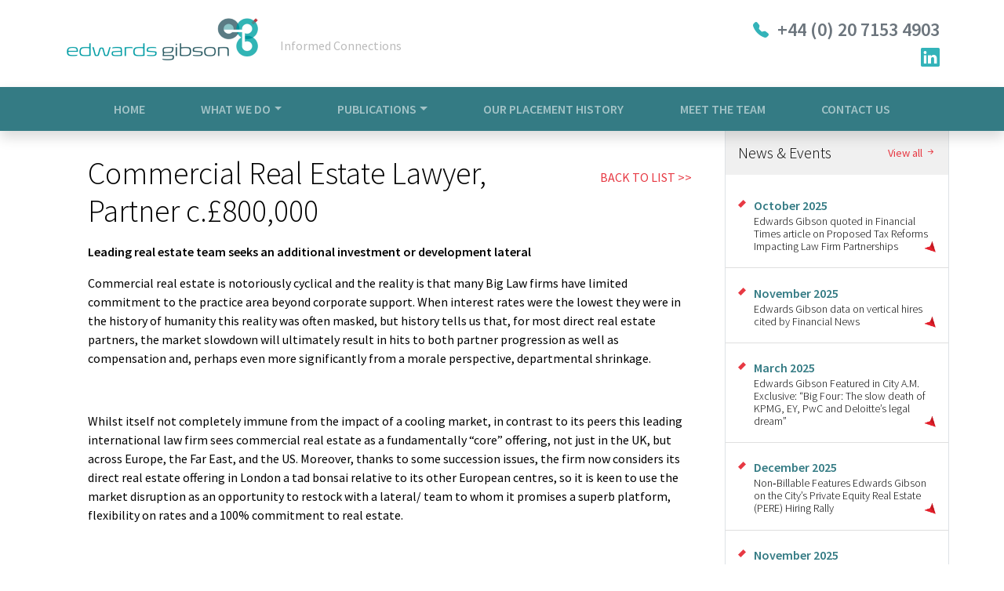

--- FILE ---
content_type: text/html; charset=UTF-8
request_url: https://www.edwardsgibson.com/job/id/4391
body_size: 5246
content:
<!DOCTYPE html>
<html lang="en">

<head>
    <meta charset="utf-8" />
    <meta name="viewport" content="width=device-width, initial-scale=1, shrink-to-fit=no" />
    <meta http-equiv="x-ua-compatible" content="ie=edge" />
    <title>Edwards Gibson | Legal Recruitment Consultancy </title>
    <link rel="stylesheet" href="/dist/css/main.css?v=1.1" />
	<script src="https://cdn.tiny.cloud/1/bng0lafpq7vo6noskwzizmehqtd5cjoce3y49dk04jmh4hl1/tinymce/6/tinymce.min.js" referrerpolicy="origin"></script>
    <script src="https://cdnjs.cloudflare.com/ajax/libs/jquery/3.6.0/jquery.min.js" integrity="sha512-894YE6QWD5I59HgZOGReFYm4dnWc1Qt5NtvYSaNcOP+u1T9qYdvdihz0PPSiiqn/+/3e7Jo4EaG7TubfWGUrMQ==" crossorigin="anonymous" referrerpolicy="no-referrer"></script>
</head>

<body class="d-flex flex-column h-100">


    <header class="siteheader">
        <div class="container">
            <div class="d-flex flex-wrap justify-content-between align-items-center py-3">
                <a href="/">
                    <span class="fs-4"><img src="/images/logo.png" alt="Edwards Gibson Logo" /></span>
                    <strong class="strapline_head">Informed Connections</strong>
                </a>
                <div class="header__end text-end d-none d-sm-block">
                    <a href="tel:020 7153 4903" class="d-block text-decoration-none w-auto"><i class="bi bi-telephone-fill fs-5 me-2 text-info"></i> <span class="fs-4 text-muted">+44 (0) 20 7153 4903</span></a>
                    <a href="https://www.linkedin.com/company/edwards-gibson" target="_blank" class="fs-4 text-info"><i class="bi bi-linkedin"></i></a>
                </div>
            </div>
        </div>
    </header>


    <nav class="navbar navbar-expand-lg navbar-dark bg-primary shadow">
        <div class="container">
            <button class="navbar-toggler ms-auto" type="button" data-bs-toggle="collapse" data-bs-target="#sitenav" aria-expanded="false" aria-label="Toggle navigation">
                <span class="navbar-toggler-icon"></span>
            </button>

            <div class="collapse navbar-collapse justify-content-lg-center" id="sitenav">
                <ul class="navbar-nav d-flex justify-content-evenly w-100 text-uppercase">
                    <li class="nav-item">
                        <a class="nav-link " aria-current="page" href="/">Home</a>
                    </li>
                    <li class="nav-item dropdown">
                        <a class="nav-link dropdown-toggle " href="#" data-bs-toggle="dropdown" aria-expanded="false">What We Do</a>
                        <ul class="dropdown-menu" aria-labelledby="whatwedo">
                            <li><a class="dropdown-item " href="/partner-representation">Partner Representation</a></li>
                            <li><a class="dropdown-item " href="/team-moves">Team Moves</a></li>
                            <li><a class="dropdown-item " href="/in-house">In-House</a></li>
                            <li><a class="dropdown-item searchy " href="/search">Retained Search</a></li>
                            <li><a class="dropdown-item livesearchy " href="/live-search">Search Live Roles</a></li>
                        </ul>
                    </li>
                    <li class="nav-item dropdown">
                        <a class="nav-link dropdown-toggle " href="#" data-bs-toggle="dropdown" aria-expanded="false">Publications</a>
                        <ul class="dropdown-menu" aria-labelledby="publictions">
                            <li><a class="dropdown-item " href="/partner-moves">Partner Moves</a></li>
                            <li><a class="dropdown-item " href="/articles">Articles</a></li>
                            <li><a class="dropdown-item " href="/news-events">News &amp; Events</a></li>
                        </ul>
                    </li>
                    <li class="nav-item">
                        <a class="nav-link " href="/placement-history">Our Placement History</a>
                    </li>
                    <li class="nav-item">
                    <a class="nav-link " href="/meet-the-team">Meet The Team</a>
                    </li>
                    <li class="nav-item">
                        <a class="nav-link " href="/contact">Contact Us</a>
                    </li>
                </ul>
            </div>
        </div>
    </nav>
<main class="page">
    <div class="container">
        <div class="row d-flex">
            <div class="col-lg-9 border-end">
                <main>

                    
                        <h1 class="job_page_title">Commercial Real Estate Lawyer, Partner c.£800,000 <a href="/../../job-list">Back to List</a></h1>  
                        
                        <p><p><strong>Leading real estate team seeks an additional investment or development lateral </strong></p>
<p>Commercial real estate is notoriously cyclical and the reality is that many Big Law firms have limited commitment to the practice area beyond corporate support. When interest rates were the lowest they were in the history of humanity this reality was often masked, but history tells us that, for most direct real estate partners, the market slowdown will ultimately result in hits to both partner progression as well as compensation and, perhaps even more significantly from a morale perspective, departmental shrinkage.</p>
<p>&nbsp;</p>
<p>Whilst itself not completely immune from the impact of a cooling market, in contrast to its peers this leading international law firm sees commercial real estate as a fundamentally &ldquo;core&rdquo; offering, not just in the UK, but across Europe, the Far East, and the US. Moreover, thanks to some succession issues, the firm now considers its direct real estate offering in London a tad bonsai relative to its other European centres, so it is keen to use the market disruption as an opportunity to restock with a lateral/ team to whom it promises a superb platform, flexibility on rates and a 100% commitment to real estate.</p>
<p>&nbsp;</p>
<p>The law firm is keen to consider both real estate investment or development specialists and, whilst a portable practice would of course be welcomed, the team is realistic about activity in the current market so any metrics will be distorted in your favour!</p>
<p>&nbsp;</p>
<p><strong>Apply online or contact SCOTT GIBSON at </strong><a href="mailto:scott.gibson@edwardsgibson.com" rel="no-follow" data-cke-saved-href="mailto:scott.gibson@edwardsgibson.com"><strong>scott.gibson@edwardsgibson.com</strong></a><strong> or +44 207 153 4903 to find out more about this or similar opportunities.</strong></p>
<p>&nbsp;</p>
<p>Edwards Gibson acts as an employment agency for permanent roles.</p>
<p>&nbsp;</p>
<p><a href="http://www.edwardsgibson.com" rel="no-follow" data-cke-saved-href="http://www.edwardsgibson.com">www.edwardsgibson.com</a></p></p>
                    <div class="job_reference">
                        <h5><span>Reference: </span>SG9461</h5>
                        <h5><span>Job type: </span>Permanent</h5>
                        <h5><span>Location: </span>London</h5>
                            <h5><span>Practice areas: </span>Real Estate, Commercial Property </h5>
                            
                                            </div>
                                            <div class="job_form_wrp">
                        <h4>Apply</h4>
                        <p class="apply_reposne"> </p>
                        <p>To apply for this role, please contact Scott Gibson at <a href="mailto:Scott.Gibson@EdwardsGibson.com?subject=Application for SG9461"> Scott.Gibson@EdwardsGibson.com </a></p>
                    </div>
                    
                    <div class="my-5 pt-5 border-top">
                        <em class="small text-black-50">PQE levels are intended as a guide to the level of legal experience required to undertake the advertised role. We welcome applications from qualified lawyers of any level who can demonstrate the necessary legal experience. Edwards Gibson is committed to protecting personal information in accordance with the Data Protection Act 2018 and the EU General Data Protection Regulation (GDPR). If you would like to find out more about how we process and use personal data, please read our <a href="#">Privacy Policy</a>.</em>
                    </div>

                    <div class="job_page_skyline_img">
                        <img src="../../images/skyline.png">
                      </div>
                                                          </main>
            </div>
          <aside class="page__sidebar col-lg-3 p-0 border-end border-bottom">
    <h3 class="fs-5 d-flex justify-content-between align-items-center"><span>News &amp; Events</span> <a href="/news-events" class="text-secondary fw-normal" style="font-size: 0.9rem;">View all <i class="bi bi-arrow-right-short"></i></a></h3>
    <ul class="list-group list-group-flush mb-5">
                    <li class="list-group-item px-3">
                <a href="/news-events/680" class="text-decoration-none d-block clearfix">
                    <p class="text-primary mb-0">October 2025</p>
                    <h4 class="small text-body">Edwards Gibson quoted in Financial Times article on Proposed Tax Reforms Impacting Law Firm Partnerships</h4>
                </a>
            </li>
                    <li class="list-group-item px-3">
                <a href="/news-events/684" class="text-decoration-none d-block clearfix">
                    <p class="text-primary mb-0">November 2025</p>
                    <h4 class="small text-body">Edwards Gibson data on vertical hires cited by Financial News</h4>
                </a>
            </li>
                    <li class="list-group-item px-3">
                <a href="/news-events/660" class="text-decoration-none d-block clearfix">
                    <p class="text-primary mb-0">March 2025</p>
                    <h4 class="small text-body">Edwards Gibson Featured in City A.M. Exclusive: “Big Four: The slow death of KPMG, EY, PwC and Deloitte’s legal dream”</h4>
                </a>
            </li>
                    <li class="list-group-item px-3">
                <a href="/news-events/694" class="text-decoration-none d-block clearfix">
                    <p class="text-primary mb-0">December 2025</p>
                    <h4 class="small text-body">Non‑Billable Features Edwards Gibson on the City’s Private Equity Real Estate (PERE) Hiring Rally</h4>
                </a>
            </li>
                    <li class="list-group-item px-3">
                <a href="/news-events/688" class="text-decoration-none d-block clearfix">
                    <p class="text-primary mb-0">November 2025</p>
                    <h4 class="small text-body">Law.com cites Edwards Gibson data and features commentary by Edwards Gibson Director on Surge in Tax Partner Moves in London</h4>
                </a>
            </li>
            </ul>
    <h3 class="fs-5 d-flex justify-content-between align-items-center"><span>Articles</span> <a href="/articles" class="text-secondary fw-normal" style="font-size: 0.9rem;">View all <i class="bi bi-arrow-right-short"></i></a></h3>
    <ul class="list-group list-group-flush">
                    <li class="list-group-item px-3">
                <a href="/articles/695" class="text-decoration-none d-block clearfix">
                    <h4 class="small text-body">What’s behind the escalating three-year bull run in Big Law Partner Hires in London and is it sustainable? </h4>
                </a>
            </li>
                    <li class="list-group-item px-3">
                <a href="/articles/689" class="text-decoration-none d-block clearfix">
                    <h4 class="small text-body">Year End Big Law Tie Ups - and the standout is Hogan Lovells Cadwalader</h4>
                </a>
            </li>
                    <li class="list-group-item px-3">
                <a href="/articles/682" class="text-decoration-none d-block clearfix">
                    <h4 class="small text-body">“To: Cc or not Cc” – Clifford Chance's subversive new branding  </h4>
                </a>
            </li>
                    <li class="list-group-item px-3">
                <a href="/articles/678" class="text-decoration-none d-block clearfix">
                    <h4 class="small text-body">Two Big Law Summer Weddings … and an Anniversary</h4>
                </a>
            </li>
                    <li class="list-group-item px-3">
                <a href="/articles/668" class="text-decoration-none d-block clearfix">
                    <h4 class="small text-body">Freshfields’ Non-Share Home Turf Handicap</h4>
                </a>
            </li>
                    <li class="list-group-item px-3">
                <a href="/articles/664" class="text-decoration-none d-block clearfix">
                    <h4 class="small text-body">Big Law Jenga: How Private Capital Stars Are Making Elite Firms Unstable</h4>
                </a>
            </li>
                    <li class="list-group-item px-3">
                <a href="/articles/663" class="text-decoration-none d-block clearfix">
                    <h4 class="small text-body">Big Law’s Brave “Few”, Their Inevitable Pyrrhic Victory, and Why This Is Still a Tragedy for The Rule of Law</h4>
                </a>
            </li>
                    <li class="list-group-item px-3">
                <a href="/articles/662" class="text-decoration-none d-block clearfix">
                    <h4 class="small text-body">No Accounting for the Big Four in Big Law</h4>
                </a>
            </li>
                    <li class="list-group-item px-3">
                <a href="/articles/659" class="text-decoration-none d-block clearfix">
                    <h4 class="small text-body">MIPIM 2025 Doppelgänger Style!</h4>
                </a>
            </li>
                    <li class="list-group-item px-3">
                <a href="/articles/658" class="text-decoration-none d-block clearfix">
                    <h4 class="small text-body">"Memery Loss" London Law Firm Memery Crystal Sinks</h4>
                </a>
            </li>
                    <li class="list-group-item px-3">
                <a href="/articles/650" class="text-decoration-none d-block clearfix">
                    <h4 class="small text-body">Lawyers should remember that the financial success of Big Law is predicated entirely on the Rule of Law</h4>
                </a>
            </li>
                    <li class="list-group-item px-3">
                <a href="/articles/633" class="text-decoration-none d-block clearfix">
                    <h4 class="small text-body">Paul Weiss - The invasive species that upset the London Big Law ecosystem</h4>
                </a>
            </li>
                    <li class="list-group-item px-3">
                <a href="/articles/618" class="text-decoration-none d-block clearfix">
                    <h4 class="small text-body">Paul Weiss - Happy Birthday to BigLaw's Apex Predator</h4>
                </a>
            </li>
                    <li class="list-group-item px-3">
                <a href="/articles/611" class="text-decoration-none d-block clearfix">
                    <h4 class="small text-body">Paul Weiss - Blackjack!</h4>
                </a>
            </li>
                    <li class="list-group-item px-3">
                <a href="/articles/602" class="text-decoration-none d-block clearfix">
                    <h4 class="small text-body">Breaking The Circle - the real significance of Freshfields pay bonanza is far more profound than just another Big Law salary arms race.</h4>
                </a>
            </li>
                    <li class="list-group-item px-3">
                <a href="/articles/598" class="text-decoration-none d-block clearfix">
                    <h4 class="small text-body">A lawyer's progress to partnership... and the closing window of opportunity </h4>
                </a>
            </li>
                    <li class="list-group-item px-3">
                <a href="/articles/587" class="text-decoration-none d-block clearfix">
                    <h4 class="small text-body">Linklaters – Welcome to the “Hotel California” of Big Law; “You can check out anytime you like but you can never leave”</h4>
                </a>
            </li>
                    <li class="list-group-item px-3">
                <a href="/articles/603" class="text-decoration-none d-block clearfix">
                    <h4 class="small text-body">The Pecking Order at MIPIM; believe it or not Real Estate Lawyers are not at the bottom! </h4>
                </a>
            </li>
                    <li class="list-group-item px-3">
                <a href="/articles/584" class="text-decoration-none d-block clearfix">
                    <h4 class="small text-body">Parallels in Peril, two midsize law firms – Axiom Ince and Stroock & Stroock & Lavan – collapse in the same month</h4>
                </a>
            </li>
                    <li class="list-group-item px-3">
                <a href="/articles/577" class="text-decoration-none d-block clearfix">
                    <h4 class="small text-body">And you thought $20 million was a lot for a lawyer…</h4>
                </a>
            </li>
                    <li class="list-group-item px-3">
                <a href="/articles/570" class="text-decoration-none d-block clearfix">
                    <h4 class="small text-body">Legal Upheaval: Kirkland & Ellis and Paul Weiss Exchange Blows</h4>
                </a>
            </li>
                    <li class="list-group-item px-3">
                <a href="/articles/572" class="text-decoration-none d-block clearfix">
                    <h4 class="small text-body">So, it’s A&O Shearman!</h4>
                </a>
            </li>
                    <li class="list-group-item px-3">
                <a href="/articles/580" class="text-decoration-none d-block clearfix">
                    <h4 class="small text-body">Real Estate lawyers - beware the £1,000 fish, and the true meaning of MIPIM … (literally)</h4>
                </a>
            </li>
                    <li class="list-group-item px-3">
                <a href="/articles/376" class="text-decoration-none d-block clearfix">
                    <h4 class="small text-body">Previous Issues of Partner Moves</h4>
                </a>
            </li>
                    <li class="list-group-item px-3">
                <a href="/articles/368" class="text-decoration-none d-block clearfix">
                    <h4 class="small text-body">Edwards Gibson Methodology for Compiling Partner Moves</h4>
                </a>
            </li>
                    <li class="list-group-item px-3">
                <a href="/articles/21" class="text-decoration-none d-block clearfix">
                    <h4 class="small text-body">Quantifying your following and writing an effective law firm business plan </h4>
                </a>
            </li>
                    <li class="list-group-item px-3">
                <a href="/articles/544" class="text-decoration-none d-block clearfix">
                    <h4 class="small text-body">Sample law firm business plan</h4>
                </a>
            </li>
                    <li class="list-group-item px-3">
                <a href="/articles/26" class="text-decoration-none d-block clearfix">
                    <h4 class="small text-body">The Partnership Track and Moving for Immediate Partnership</h4>
                </a>
            </li>
                    <li class="list-group-item px-3">
                <a href="/articles/42" class="text-decoration-none d-block clearfix">
                    <h4 class="small text-body">Legal directory rankings and their effect on lawyer recruitment</h4>
                </a>
            </li>
                    <li class="list-group-item px-3">
                <a href="/articles/97" class="text-decoration-none d-block clearfix">
                    <h4 class="small text-body">Restrictive Covenants and Moving on as a Partner </h4>
                </a>
            </li>
                    <li class="list-group-item px-3">
                <a href="/articles/44" class="text-decoration-none d-block clearfix">
                    <h4 class="small text-body">Competency Based Interviews - an overview</h4>
                </a>
            </li>
                    <li class="list-group-item px-3">
                <a href="/articles/37" class="text-decoration-none d-block clearfix">
                    <h4 class="small text-body">Verbal reasoning tests</h4>
                </a>
            </li>
            </ul>
</aside>        </div>
    </div>
</main>

<section class="footer_section mt-auto">
    <div class="container">
        <div class="row">
            <div class="col">
                <h4><a href="">What we do</a></h4>

                <p><a href="/partner-representation">Partner representation </a></p>
                <p><a href="/team-moves">Team moves</a></p>
                <p><a href="/in-house">In-house</a></p>
                <p><a href="/search">Retained Search</a></p>
                <p><a href="/live-search">Search Live Roles</a></p>
            </div>
            <div class="col">
                <h4><a href="">Publications</a></h4>

                <p><a href="/partner-moves">Partner moves</a></p>
                <p><a href="/articles">Articles</a></p>
                <p><a href="/news-events">News &amp; Events</a></p>
            </div>
            <div class="col">
                <h4><a href="/placement-history">Our placement history</a></h4>

                <p></p>

            </div>
            <div class="col">
                <h4><a href="/meet-the-team">Meet the team</a></h4>

                <p></p>

            </div>
            <div class="col">
                <h4><a href="/contact">Contact Us</a></h4>


            </div>
        </div>
    </div>
</section>
<footer class="footer py-3 bg-primary">
    <div class="container">
        <span class="text-white">&copy; Edwards Gibson 2026 - Edwards Gibson Ltd is a company registered in England and Wales. Registered number: 7302354. Registered office: 95 Gresham Street, London, EC2V 7AB.</span>    </div>
</footer>
<script src="/dist/js/validation.js"></script>
<script src="/dist/js/main.js"></script>
<script src="/dist/js/extra.js"></script>
<script>
    $(".page img").each(function(index) {
        if ($(this).css('float') == 'right') {
            $(this).addClass('img__right');
        } else if ($(this).css('float') == 'left') {
            $(this).addClass('img__left');
        }
    });
    $(".page ul").each(function(index) {
        if ($(this).css('list-style-type') == 'square') {
            $(this).addClass('list__flag');
        }
    });  
    $('.maps').click(function () {
    $('.maps iframe').css("pointer-events", "auto");
    });

    $( ".maps" ).mouseleave(function() {
    $('.maps iframe').css("pointer-events", "none"); 
    });

</script>
</body>

</html>
<script src="https://ajax.googleapis.com/ajax/libs/jquery/3.6.0/jquery.min.js"></script>

<script type="text/javascript">
jQuery('#apply_job').submit(function(e){
    e.preventDefault();
var formData = jQuery('#apply_job').serialize();

jQuery.ajax({
                url: "/../../../application.php",
                type: "post",
                data: new FormData(this),
                contentType: false,
                processData: false,
                async: false,
                success: function(response){ console.log(response);
                   if(response==1){
                    jQuery('.apply_reposne').html('Thank you for your application. We will contact you as soon as possible.');
                     jQuery('#apply_job')[0].reset();

                   }else{ 
                    jQuery('.apply_reposne').html('Thank you for your application. We will contact you as soon as possible.');

                   }
                   
                }
            });
return false;
});

</script>

--- FILE ---
content_type: application/javascript
request_url: https://www.edwardsgibson.com/dist/js/extra.js
body_size: 349
content:
$(document).ready(function () {

    $(".partnermoves__newsletterlink").on("click", function () {
        $('.partnermoves__signup').slideToggle();
        return false;
    });

    //Footer Newsletter
    $("#newsletter-signup").validate({
        rules: {
            email: {
                required: true,
                email: true
            }
        },
        messages: {
            email: "",
        },
        submitHandler: function (form) {
            var form = $("#newsletter-signup");
            var submitButton = $("#newsletter-submit");
            var message = $('#newsletter-success');
            $.ajax({
                url: '/newsletter-signup.php',
                type: 'POST',
                dataType: 'html',
                data: $("#newsletter-signup").serialize(),
                beforeSend: function () {
                    submitButton.html('Sending...');
                },
                success: function (data) {
                    message.fadeIn(200);
                    form.trigger('reset');
                    submitButton.html('Sent');
                    $("#newsletter-signup :input").prop("disabled", true);
                },
                error: function (e) {
                    console.log(e)
                }
            });
        }
    });  //end validate

    //PM Newsletter
    $("#partnermoves-signup").validate({
        rules: {
            email: {
                required: true,
                email: true
            }
        },
        messages: {
            email: "",
        },
        submitHandler: function (form) {
            var form = $("#partnermoves-signup");
            var submitButton = $("#partnermoves-submit");
            var message = $('#partnermoves-success');
            $.ajax({
                url: '/newsletter-signup.php',
                type: 'POST',
                dataType: 'html',
                data: $("#partnermoves-signup").serialize(),
                beforeSend: function () {
                    submitButton.html('Sending...');
                },
                success: function (data) {
                    message.fadeIn(200);
                    form.trigger('reset');
                    submitButton.html('Sent');
                    $("#partnermoves-signup :input").prop("disabled", true);
                },
                error: function (e) {
                    console.log(e)
                }
            });
        }
    });  //end validate

});